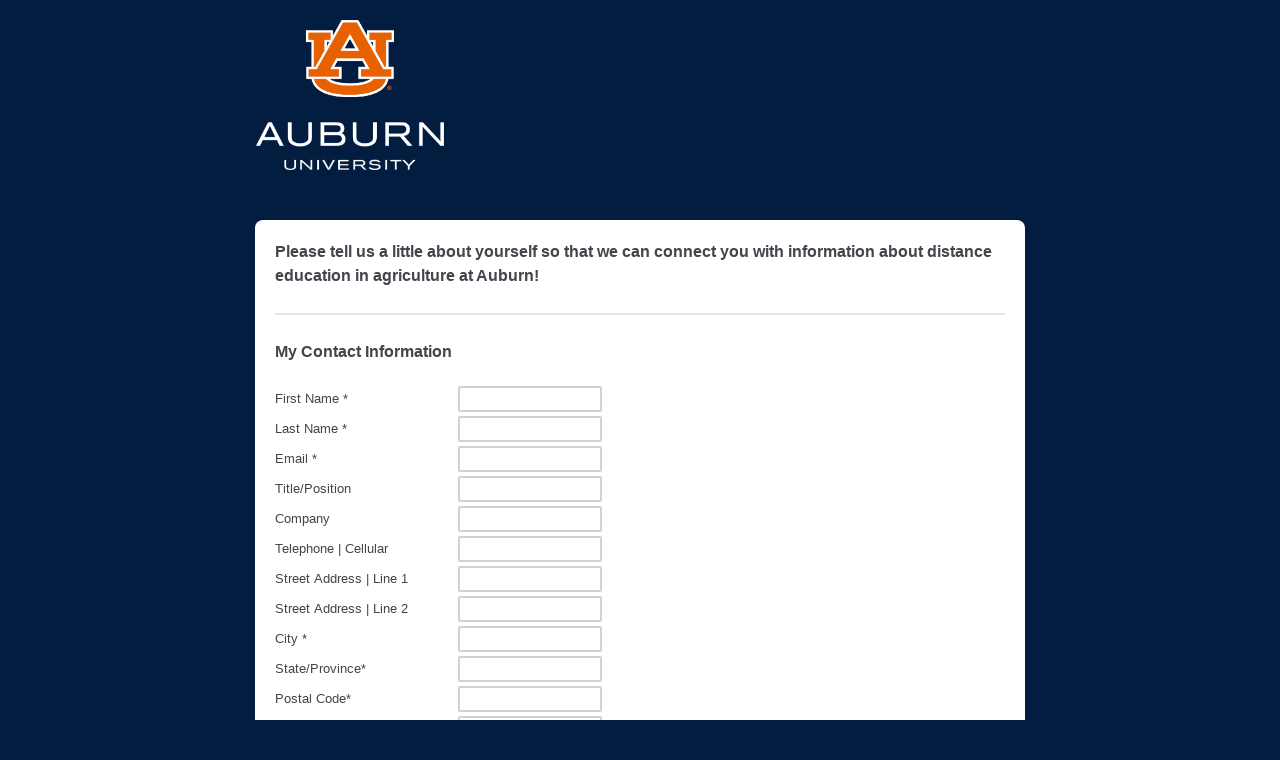

--- FILE ---
content_type: text/html; charset=utf-8
request_url: https://auburn.qualtrics.com/jfe/form/SV_3JWjIqlZeppptxH
body_size: 29708
content:
<!DOCTYPE html>
<html class="JFEScope">
<head>
    <meta charset="UTF-8">
    <meta http-equiv="X-UA-Compatible" content="IE=edge">
    <meta name="apple-mobile-web-app-capable" content="yes">
    <meta name="mobile-web-app-capable" content="yes">
    <title>Department of Crop, Soil and Environmental Sciences | Prospective Students</title>
    
        <link rel="dns-prefetch" href="//co1.qualtrics.com/WRQualtricsShared/">
        <link rel="preconnect" href="//co1.qualtrics.com/WRQualtricsShared/">
    
    <meta name="description" content="Department of Crop, Soil and Environmental Sciences | Prospective Students">
    <meta name="robots" content="noindex">
    <meta id="meta-viewport" name="viewport" content="width=device-width, initial-scale=1, minimum-scale=1, maximum-scale=2.5">
    <meta property="og:title" content="Department of Crop, Soil and Environmental Sciences | Prospective Students">
    <meta property="og:description" content="Department of Crop, Soil and Environmental Sciences | Prospective Students">
    
    <script>(function(w) {
  'use strict';
  if (w.history && w.history.replaceState) {
    var path = w.location.pathname;
    var jfePathRegex = /^\/jfe\d+\//;

    if (jfePathRegex.test(path)) {
      w.history.replaceState(null, null, w.location.href.replace(path, path.replace(jfePathRegex, '/jfe/')));
    }
  }
})(window);
</script>
</head>
    <body id="SurveyEngineBody">
    <noscript><style>#pace{display: none;}</style><div style="padding:8px 15px;font-family:Helvetica,Arial,sans-serif;background:#fcc;border:1px solid #c55">Javascript is required to load this page.</div></noscript>
    
        <style type='text/css'>#pace{background:#fff;position:absolute;top:0;bottom:0;left:0;right:0;z-index:1}#pace::before{content:'';display:block;position:fixed;top:30%;right:50%;width:50px;height:50px;border:6px solid transparent;border-top-color:#0b6ed0;border-left-color:#0b6ed0;border-radius:80px;animation:q 1s linear infinite;margin:-33px -33px 0 0;box-sizing:border-box}@keyframes q{0%{transform:rotate(0)}100%{transform:rotate(360deg)}}
</style>
        <div id='pace'></div>
    
    <script type="text/javascript">
      window.QSettings = {
          
        jfeVersion: "a8ef4bfa1e5b68ca5c6385caa82ad0b3b12ea721",
        publicPath: "/jfe/static/dist/",
        cbs: [], bootstrapSkin: null, ab: false,
        getPT: function(cb) {
          if (this.pt !== undefined) {
            cb(this.success, this.pt);
          } else {
            this.cbs.push(cb);
          }
        },
        setPT: function(s, pt) {
          this.success = s;
          this.pt = pt;
          if (this.cbs.length) {
            for (var i = 0; i < this.cbs.length; i++) {
              this.cbs[i](s, pt);
            }
          }
        }
      };
    </script>
    <div id="skinPrefetch" style="position: absolute; visibility: hidden" class="JFEContent SkinV2 webkit CSS3"></div>
    <script>(()=>{"use strict";var e,r,t,a,c,o={},n={};function d(e){var r=n[e];if(void 0!==r)return r.exports;var t=n[e]={id:e,loaded:!1,exports:{}};return o[e].call(t.exports,t,t.exports,d),t.loaded=!0,t.exports}d.m=o,e=[],d.O=(r,t,a,c)=>{if(!t){var o=1/0;for(l=0;l<e.length;l++){for(var[t,a,c]=e[l],n=!0,f=0;f<t.length;f++)(!1&c||o>=c)&&Object.keys(d.O).every(e=>d.O[e](t[f]))?t.splice(f--,1):(n=!1,c<o&&(o=c));if(n){e.splice(l--,1);var i=a();void 0!==i&&(r=i)}}return r}c=c||0;for(var l=e.length;l>0&&e[l-1][2]>c;l--)e[l]=e[l-1];e[l]=[t,a,c]},d.n=e=>{var r=e&&e.__esModule?()=>e.default:()=>e;return d.d(r,{a:r}),r},t=Object.getPrototypeOf?e=>Object.getPrototypeOf(e):e=>e.__proto__,d.t=function(e,a){if(1&a&&(e=this(e)),8&a)return e;if("object"==typeof e&&e){if(4&a&&e.__esModule)return e;if(16&a&&"function"==typeof e.then)return e}var c=Object.create(null);d.r(c);var o={};r=r||[null,t({}),t([]),t(t)];for(var n=2&a&&e;"object"==typeof n&&!~r.indexOf(n);n=t(n))Object.getOwnPropertyNames(n).forEach(r=>o[r]=()=>e[r]);return o.default=()=>e,d.d(c,o),c},d.d=(e,r)=>{for(var t in r)d.o(r,t)&&!d.o(e,t)&&Object.defineProperty(e,t,{enumerable:!0,get:r[t]})},d.f={},d.e=e=>Promise.all(Object.keys(d.f).reduce((r,t)=>(d.f[t](e,r),r),[])),d.u=e=>"c/"+{196:"vendors~recaptchav3",233:"db",438:"vendors~mockForm",821:"barrel-roll",905:"ss",939:"bf",1044:"matrix",1075:"mc",1192:"meta",1205:"timing",1365:"hmap",1543:"recaptchav3",1778:"slide",1801:"fade",2042:"jsApi",2091:"advance-button-template",2292:"hotspot",2436:"slider",2552:"vendors~scoring~cs~matrix",2562:"flip",2603:"mockForm",2801:"fancybox",3432:"mp",4522:"scoring",4863:"dd",5321:"vendors~mockForm~response-summary~fileupload",5330:"fileupload",5453:"default~cs~slider~ss",5674:"pgr",5957:"response-summary",6023:"vendors~fileupload",6198:"te",6218:"ro",6246:"focus-handler",6255:"captcha",6500:"default~hl~hotspot~matrix",6507:"prototype",7211:"sbs",7529:"cs",7685:"preview",7719:"default~hmap~pgr~ro~te~timing",8095:"default~cs~slider",8393:"draw",8606:"default~captcha~cs~db~dd~draw~fileupload~hmap~hl~hotspot~matrix~mc~meta~pgr~ro~sbs~slider~ss~te~timing",9679:"toc",9811:"hl"}[e]+"."+{196:"97848bc9e7c6051ecccc",233:"8ba9f6447cd314fbb68a",438:"53d5364f2fde015d63eb",821:"7889bb8e29b6573a7c1e",905:"351d3164dfd98410d564",939:"eec2597b947c36022f6d",1044:"d8d7465fc033fbb10620",1075:"86a63d9fd6b94fccd78b",1192:"2bda7fa2af76817782a5",1205:"e0a338ca75eae4b40cc1",1365:"b3a7378eb91cc2c32d41",1543:"0c7be974c5976b4baac4",1778:"89aa23ad976cab36539d",1801:"8cb2d1667aca0bc1260e",2042:"c48c082656b18079aa7e",2091:"4f0959084e4a4a187d1d",2292:"14fd8d7b863312b03015",2436:"96ce9dfbc69cf4a6f014",2552:"7cd2196cef0e70bb9e8a",2562:"3266dde7e4660ffcef3a",2603:"c8f6cb94cd9e79b57383",2801:"685cee5836e319fa57a8",3432:"6ae4057caed354cea4bd",4522:"1beb1b30ccc2fa30924f",4863:"4a0994a3732ac4fec406",5321:"41b49ced3a7a9cce58ab",5330:"4e241617d0d8f9638bed",5453:"171b59120e19c43bc4c6",5674:"144a9eb1a74ebd10fb2f",5957:"18b07be3e10880ac7370",6023:"2f608006811a8be8971c",6198:"31e404ce9bb91ad2fdc1",6218:"3cb64ba46db80f90121a",6246:"ba7b22b6a40782e5e004",6255:"a511708ee09ee539c882",6500:"e988cfdc3a56d687c346",6507:"63afbf731c56ba97ae7b",7211:"2d043279f45787cdbc6a",7529:"6440499b8bf1aaf62693",7685:"1241170f420176c2c6ef",7719:"8714f0d6579c8e712177",8095:"3b318c0e91b8cce117d5",8393:"2a48f184a447969fff1f",8606:"017a626bdaafbf05c221",9679:"20b914cfa638dfe959cc",9811:"e3e744cd3ab59c8be98b"}[e]+".min.js",d.miniCssF=e=>"fancybox.0bb59945b9873f54214a.min.css",d.g=function(){if("object"==typeof globalThis)return globalThis;try{return this||new Function("return this")()}catch(e){if("object"==typeof window)return window}}(),d.o=(e,r)=>Object.prototype.hasOwnProperty.call(e,r),a={},c="javascriptformengine:",d.l=(e,r,t,o)=>{if(a[e])a[e].push(r);else{var n,f;if(void 0!==t)for(var i=document.getElementsByTagName("script"),l=0;l<i.length;l++){var b=i[l];if(b.getAttribute("src")==e||b.getAttribute("data-webpack")==c+t){n=b;break}}n||(f=!0,(n=document.createElement("script")).charset="utf-8",n.timeout=120,d.nc&&n.setAttribute("nonce",d.nc),n.setAttribute("data-webpack",c+t),n.src=e),a[e]=[r];var s=(r,t)=>{n.onerror=n.onload=null,clearTimeout(u);var c=a[e];if(delete a[e],n.parentNode&&n.parentNode.removeChild(n),c&&c.forEach(e=>e(t)),r)return r(t)},u=setTimeout(s.bind(null,void 0,{type:"timeout",target:n}),12e4);n.onerror=s.bind(null,n.onerror),n.onload=s.bind(null,n.onload),f&&document.head.appendChild(n)}},d.r=e=>{"undefined"!=typeof Symbol&&Symbol.toStringTag&&Object.defineProperty(e,Symbol.toStringTag,{value:"Module"}),Object.defineProperty(e,"__esModule",{value:!0})},d.nmd=e=>(e.paths=[],e.children||(e.children=[]),e),d.p="",(()=>{if("undefined"!=typeof document){var e=e=>new Promise((r,t)=>{var a=d.miniCssF(e),c=d.p+a;if(((e,r)=>{for(var t=document.getElementsByTagName("link"),a=0;a<t.length;a++){var c=(n=t[a]).getAttribute("data-href")||n.getAttribute("href");if("stylesheet"===n.rel&&(c===e||c===r))return n}var o=document.getElementsByTagName("style");for(a=0;a<o.length;a++){var n;if((c=(n=o[a]).getAttribute("data-href"))===e||c===r)return n}})(a,c))return r();((e,r,t,a,c)=>{var o=document.createElement("link");o.rel="stylesheet",o.type="text/css",d.nc&&(o.nonce=d.nc),o.onerror=o.onload=t=>{if(o.onerror=o.onload=null,"load"===t.type)a();else{var n=t&&t.type,d=t&&t.target&&t.target.href||r,f=new Error("Loading CSS chunk "+e+" failed.\n("+n+": "+d+")");f.name="ChunkLoadError",f.code="CSS_CHUNK_LOAD_FAILED",f.type=n,f.request=d,o.parentNode&&o.parentNode.removeChild(o),c(f)}},o.href=r,t?t.parentNode.insertBefore(o,t.nextSibling):document.head.appendChild(o)})(e,c,null,r,t)}),r={3454:0};d.f.miniCss=(t,a)=>{r[t]?a.push(r[t]):0!==r[t]&&{2801:1}[t]&&a.push(r[t]=e(t).then(()=>{r[t]=0},e=>{throw delete r[t],e}))}}})(),(()=>{var e={3454:0};d.f.j=(r,t)=>{var a=d.o(e,r)?e[r]:void 0;if(0!==a)if(a)t.push(a[2]);else if(3454!=r){var c=new Promise((t,c)=>a=e[r]=[t,c]);t.push(a[2]=c);var o=d.p+d.u(r),n=new Error;d.l(o,t=>{if(d.o(e,r)&&(0!==(a=e[r])&&(e[r]=void 0),a)){var c=t&&("load"===t.type?"missing":t.type),o=t&&t.target&&t.target.src;n.message="Loading chunk "+r+" failed.\n("+c+": "+o+")",n.name="ChunkLoadError",n.type=c,n.request=o,a[1](n)}},"chunk-"+r,r)}else e[r]=0},d.O.j=r=>0===e[r];var r=(r,t)=>{var a,c,[o,n,f]=t,i=0;if(o.some(r=>0!==e[r])){for(a in n)d.o(n,a)&&(d.m[a]=n[a]);if(f)var l=f(d)}for(r&&r(t);i<o.length;i++)c=o[i],d.o(e,c)&&e[c]&&e[c][0](),e[c]=0;return d.O(l)},t=self.webpackChunkjavascriptformengine=self.webpackChunkjavascriptformengine||[];t.forEach(r.bind(null,0)),t.push=r.bind(null,t.push.bind(t))})()})();</script>
    <script src="/jfe/static/dist/jfeLib.41e905943427321fa036.min.js" crossorigin="anonymous"></script>
    <script src="/jfe/static/dist/jfe.b2aa22a9b68ea0a1d846.min.js" crossorigin="anonymous"></script>


    <link href="/jfe/themes/skins/auburn/skin1_new/version-1683930354754-e21722/stylesheet.css" rel="stylesheet">

    <link id="rtlStyles" rel="stylesheet" type="text/css">
    <style id="customStyles"></style>

    <style>
      .JFEScope .questionFocused   .advanceButtonContainer {transition:opacity .3s!important;visibility:unset;opacity:1}
      .JFEScope .questionUnfocused .advanceButtonContainer, .advanceButtonContainer {transition:opacity .3s!important;visibility:hidden;opacity:0}
      .Skin .Bipolar .bipolar-mobile-header, .Skin .Bipolar .desktop .bipolar-mobile-header, .Skin .Bipolar .mobile .ColumnLabelHeader {display: none}

      /* Change color of question validation warnings */
      .Skin .ValidationError.Warn {color: #e9730c;}

      /* Hide mobile preview scrollbar for Chrome, Safari and Opera */
      html.MobilePreviewFrame::-webkit-scrollbar { display: none; }

      /* Hide mobile preview scrollbar for IE and Edge */
      html.MobilePreviewFrame { -ms-overflow-style: none; scrollbar-width: none; }
    </style>
    <style type="text/css">.accessibility-hidden{height:0;width:0;overflow:hidden;position:absolute;left:-999px}</style>
    <div id="polite-announcement" class="accessibility-hidden" aria-live="polite" aria-atomic="true"></div>
    <div id="assertive-announcement" class="accessibility-hidden" aria-live="assertive" role="alert" aria-atomic="true"></div>
    <script type="text/javascript">
      (function () {
        var o = {};
        try {
          Object.defineProperty(o,'compat',{value:true,writable:true,enumerable:true,configurable:true});
        } catch (e) {};
        if (o.compat !== true || document.addEventListener === undefined) {
          window.location.pathname = '/jfe/incompatibleBrowser';
        }

        var fv = document.createElement('link');
        fv.rel = 'apple-touch-icon';
        fv.href = "/brand-management/apple-touch-icon";
        document.getElementsByTagName('head')[0].appendChild(fv);
      })();
      QSettings.ab = false;
      document.title = "Department of Crop, Soil and Environmental Sciences | Prospective Students";
      
      (function(s) {
        QSettings.bootstrapSkin = s;
        var sp = document.getElementById('skinPrefetch');
        if (sp) {
          sp.innerHTML = s;
        }
      })("<meta name=\"HandheldFriendly\" content=\"true\" />\n<meta name = \"viewport\" content = \"user-scalable = no, maximum-scale=1, minimum-scale=1, initial-scale = 1, width = device-width\" />\n<div class='Skin'>\n\t<div id=\"Overlay\"></div>\n\t<div id=\"Wrapper\">\n\t\t\n\t\t<div class='SkinInner'>\n\t\t\t<div id='LogoContainer'>\n\t\t\t\t<div id='Logo'></div>\n\t\t\t</div>\n\t\t\t<div id='HeaderContainer'>\n\t\t\t\t\t<div id='Header'>{~Header~}</div>\n\t\t\t\t</div>\n\t\t\t<div id='SkinContent'>\n\t\t\t\t<div id='Questions'>{~Question~}</div>\n\t\t\t\t<div id='ProgressBar'>{~ProgressBar~}</div>\n\t\t\t\t<div id='Buttons'>{~Buttons~}</div>\n\t\t\t</div>\n\t\t</div>\n\t\t<div id='Footer'>{~Footer~}</div>\n\t\t<div id='PushStickyFooter'></div>\n\t</div>\n\t<div id=\"Plug\" style=\"display:block !important;\"><a style=\"display:block !important;\" href=\"http://www.qualtrics.com/\" target=\"_blank\">{~Plug~}</a></div>\n</div>\n<script>Qualtrics.SurveyEngine.addOnload(Qualtrics.uniformLabelHeight);<\/script>");
      
      
      (function() {
        var fv = document.createElement('link');
        fv.type = 'image/x-icon';
        fv.rel = 'icon';
        fv.href = "https://auburn.qualtrics.com/brand-management/brand-assets/auburn/favicon.ico";
        document.getElementsByTagName('head')[0].appendChild(fv);
      }());
      
      
    </script>
        <script type="text/javascript">
          (function(appData) {
            if (appData && typeof appData === 'object' && '__jfefeRenderDocument' in appData) {
              var doc = appData.__jfefeRenderDocument

              if (doc === 'incompatible') {
                window.location = '/jfe/incompatibleBrowser';
                return
              }

              window.addEventListener('load', function() {
                // farewell jfe
                delete window.QSettings
                delete window.webpackJsonp
                delete window.jQuery
                delete window.ErrorWatcher
                delete window.onLoadCaptcha
                delete window.experimental
                delete window.Page

                var keys = Object.keys(window);
                for (let i in keys) {
                  var name = keys[i];
                  if (name.indexOf('jQuery') === 0) {
                    delete window[name];
                    break;
                  }
                }

                document.open();
                document.write(doc);
                document.close();
              })
            } else {
              // prevent document.write from replacing the entire page
              window.document.write = function() {
                log.error('document.write is not allowed and has been disabled.');
              };

              QSettings.setPT(true, appData);
            }
          })({"FormSessionID":"FS_1qC0nCq69FQUlOE","QuestionIDs":["QID22","QID3","QID11"],"QuestionDefinitions":{"QID22":{"DefaultChoices":false,"DataExportTag":"Q1","QuestionType":"DB","Selector":"TB","Configuration":{"QuestionDescriptionOption":"UseText"},"Validation":{"Settings":{"Type":"None"}},"GradingData":[],"Language":{"EN":{"QuestionText":"Please tell us a little about yourself so that we can connect you with information about distance education in agriculture at Auburn!"}},"QuestionID":"QID22","SurveyLanguage":"EN"},"QID3":{"DefaultChoices":false,"DataExportTag":"Q2","QuestionType":"TE","Selector":"FORM","Configuration":{"QuestionDescriptionOption":"UseText"},"Choices":{"1":{"Display":"First Name *","TextEntry":"on","TextEntryLength":"Long"},"2":{"Display":"Last Name *","TextEntry":"on","TextEntryLength":"Long"},"3":{"Display":"Email *","TextEntry":"on","TextEntryLength":"Long"},"4":{"Display":"Telephone | Cellular","TextEntry":"on","TextEntryLength":"Long"},"5":{"Display":"Street Address | Line 1","TextEntry":"on","TextEntryLength":"Long"},"6":{"Display":"Street Address | Line 2","TextEntry":"on","TextEntryLength":"Long"},"7":{"Display":"City *","TextEntry":"on","TextEntryLength":"Long"},"8":{"Display":"State/Province*","TextEntry":"on","TextEntryLength":"Long"},"10":{"Display":"Country *","TextEntry":"on","TextEntryLength":"Long"},"11":{"Display":"Postal Code*","TextEntry":"on","TextEntryLength":"Long"},"12":{"Display":"Company","TextEntry":"on","TextEntryLength":"Long"},"13":{"Display":"Title/Position","TextEntry":"on","TextEntryLength":"Long"}},"ChoiceOrder":[1,2,3,13,12,4,5,6,7,8,11,10],"Validation":{"Settings":{"ForceResponse":"OFF","ForceResponseType":"ON","Type":null}},"GradingData":[],"Language":{"EN":{"QuestionText":"<div>My Contact Information</div>","Choices":{"1":{"Display":"First Name *"},"2":{"Display":"Last Name *"},"3":{"Display":"Email *"},"4":{"Display":"Telephone | Cellular"},"5":{"Display":"Street Address | Line 1"},"6":{"Display":"Street Address | Line 2"},"7":{"Display":"City *"},"8":{"Display":"State/Province*"},"10":{"Display":"Country *"},"11":{"Display":"Postal Code*"},"12":{"Display":"Company"},"13":{"Display":"Title/Position"}}}},"QuestionID":"QID3","SurveyLanguage":"EN"},"QID11":{"DefaultChoices":false,"DataExportTag":"Q3","QuestionID":"QID11","QuestionType":"MC","Selector":"SAVR","SubSelector":"TX","Configuration":{"QuestionDescriptionOption":"UseText"},"Choices":{"2":{"Display":"Fall","TextEntry":"true","TextEntryLength":"Long"},"4":{"Display":"Spring","TextEntry":"true","TextEntryLength":"Long"},"5":{"Display":"Summer","TextEntry":"true"}},"ChoiceOrder":[2,"4","5"],"Validation":{"Settings":{"ForceResponse":"OFF","ForceResponseType":"ON","Type":"None"}},"GradingData":[],"Language":{"EN":{"QuestionText":"I would like to start my distance education studies in (select semester and enter year, 20xx):","Choices":{"2":{"Display":"Fall"},"4":{"Display":"Spring"},"5":{"Display":"Summer"}}}},"SurveyLanguage":"EN"}},"NextButton":null,"PreviousButton":false,"Count":3,"Skipped":0,"NotDisplayed":0,"LanguageSelector":null,"Messages":{"PoweredByQualtrics":"Powered by Qualtrics","PoweredByQualtricsLabel":"Powered by Qualtrics: Learn more about Qualtrics in a new tab","A11yNextPage":"You are on the next page","A11yPageLoaded":"Page Loaded","A11yPageLoading":"Page is loading","A11yPrevPage":"You are on the previous page","FailedToReachServer":"We were unable to connect to our servers. Please check your internet connection and try again.","ConnectionError":"Connection Error","IPDLError":"Sorry, an unexpected error occurred.","Retry":"Retry","Cancel":"Cancel","Language":"Language","Done":"Done","AutoAdvanceLabel":"or press Enter","DecimalSeparator":"Please exclude commas and if necessary use a point as a decimal separator.","IE11Body":"You are using an unsupported browser. Qualtrics surveys will no longer load in Internet Explorer 11 after March 15, 2024.","BipolarPreference":"Select this answer if you prefer %1 over %2 by %3 points.","BipolarNoPreference":"Select this answer if you have no preference between %1 and %2.","Blank":"Blank","CaptchaRequired":"Answering the captcha is required to proceed","MCMSB_Instructions":"To select multiple options in a row, click and drag your mouse or hold down Shift when selecting. To select non-sequential options, hold down Control (on a PC) or Command (on a Mac) when clicking. To deselect an option, hold down Control or Command and click on a selected option.","MLDND_Instructions":"Drag and drop each item from the list into a bucket.","PGR_Instructions":"Drag and drop items into groups. Within each group, rank items by dragging and dropping them into place.","ROSB_Instructions":"Select items and then rank them by clicking the arrows to move each item up and down."},"IsPageMessage":false,"ErrorCode":null,"PageMessageTranslations":{},"CurrentLanguage":"EN","FallbackLanguage":"EN","QuestionRuntimes":{"QID22":{"Highlight":false,"ID":"QID22","Type":"DB","Selector":"TB","SubSelector":null,"ErrorMsg":null,"TerminalAuthError":false,"Valid":false,"MobileFirst":false,"QuestionTypePluginProperties":null,"CurrentMultiPageQuestionIndex":0,"Displayed":true,"PreValidation":{"Settings":{"Type":"None"}},"IsAutoAuthFailure":false,"ErrorSeverity":null,"PDPErrorMsg":null,"PDPError":null,"QuestionText":"Please tell us a little about yourself so that we can connect you with information about distance education in agriculture at Auburn!","Active":true},"QID3":{"Highlight":false,"ID":"QID3","Type":"TE","Selector":"FORM","SubSelector":null,"ErrorMsg":null,"TerminalAuthError":false,"Valid":false,"MobileFirst":false,"QuestionTypePluginProperties":null,"CurrentMultiPageQuestionIndex":0,"Displayed":true,"PreValidation":{"Settings":{"ForceResponse":"OFF","ForceResponseType":"ON","Type":null}},"Choices":{"1":{"ID":"1","RecodeValue":"1","VariableName":"1","Text":"","Display":"First Name *","InputWidth":null,"Exclusive":false,"Selected":false,"Password":false,"TextEntry":"on","TextEntrySize":"Small","TextEntryLength":"Long","InputHeight":null,"Error":null,"ErrorMsg":null,"PDPErrorMsg":null,"PDPError":null,"Displayed":true},"2":{"ID":"2","RecodeValue":"2","VariableName":"2","Text":"","Display":"Last Name *","InputWidth":null,"Exclusive":false,"Selected":false,"Password":false,"TextEntry":"on","TextEntrySize":"Small","TextEntryLength":"Long","InputHeight":null,"Error":null,"ErrorMsg":null,"PDPErrorMsg":null,"PDPError":null,"Displayed":true},"3":{"ID":"3","RecodeValue":"3","VariableName":"3","Text":"","Display":"Email *","InputWidth":null,"Exclusive":false,"Selected":false,"Password":false,"TextEntry":"on","TextEntrySize":"Small","TextEntryLength":"Long","InputHeight":null,"Error":null,"ErrorMsg":null,"PDPErrorMsg":null,"PDPError":null,"Displayed":true},"4":{"ID":"4","RecodeValue":"4","VariableName":"4","Text":"","Display":"Telephone | Cellular","InputWidth":null,"Exclusive":false,"Selected":false,"Password":false,"TextEntry":"on","TextEntrySize":"Small","TextEntryLength":"Long","InputHeight":null,"Error":null,"ErrorMsg":null,"PDPErrorMsg":null,"PDPError":null,"Displayed":true},"5":{"ID":"5","RecodeValue":"5","VariableName":"5","Text":"","Display":"Street Address | Line 1","InputWidth":null,"Exclusive":false,"Selected":false,"Password":false,"TextEntry":"on","TextEntrySize":"Small","TextEntryLength":"Long","InputHeight":null,"Error":null,"ErrorMsg":null,"PDPErrorMsg":null,"PDPError":null,"Displayed":true},"6":{"ID":"6","RecodeValue":"6","VariableName":"6","Text":"","Display":"Street Address | Line 2","InputWidth":null,"Exclusive":false,"Selected":false,"Password":false,"TextEntry":"on","TextEntrySize":"Small","TextEntryLength":"Long","InputHeight":null,"Error":null,"ErrorMsg":null,"PDPErrorMsg":null,"PDPError":null,"Displayed":true},"7":{"ID":"7","RecodeValue":"7","VariableName":"7","Text":"","Display":"City *","InputWidth":null,"Exclusive":false,"Selected":false,"Password":false,"TextEntry":"on","TextEntrySize":"Small","TextEntryLength":"Long","InputHeight":null,"Error":null,"ErrorMsg":null,"PDPErrorMsg":null,"PDPError":null,"Displayed":true},"8":{"ID":"8","RecodeValue":"8","VariableName":"8","Text":"","Display":"State/Province*","InputWidth":null,"Exclusive":false,"Selected":false,"Password":false,"TextEntry":"on","TextEntrySize":"Small","TextEntryLength":"Long","InputHeight":null,"Error":null,"ErrorMsg":null,"PDPErrorMsg":null,"PDPError":null,"Displayed":true},"10":{"ID":"10","RecodeValue":"10","VariableName":"10","Text":"","Display":"Country *","InputWidth":null,"Exclusive":false,"Selected":false,"Password":false,"TextEntry":"on","TextEntrySize":"Small","TextEntryLength":"Long","InputHeight":null,"Error":null,"ErrorMsg":null,"PDPErrorMsg":null,"PDPError":null,"Displayed":true},"11":{"ID":"11","RecodeValue":"11","VariableName":"11","Text":"","Display":"Postal Code*","InputWidth":null,"Exclusive":false,"Selected":false,"Password":false,"TextEntry":"on","TextEntrySize":"Small","TextEntryLength":"Long","InputHeight":null,"Error":null,"ErrorMsg":null,"PDPErrorMsg":null,"PDPError":null,"Displayed":true},"12":{"ID":"12","RecodeValue":"12","VariableName":"12","Text":"","Display":"Company","InputWidth":null,"Exclusive":false,"Selected":false,"Password":false,"TextEntry":"on","TextEntrySize":"Small","TextEntryLength":"Long","InputHeight":null,"Error":null,"ErrorMsg":null,"PDPErrorMsg":null,"PDPError":null,"Displayed":true},"13":{"ID":"13","RecodeValue":"13","VariableName":"13","Text":"","Display":"Title/Position","InputWidth":null,"Exclusive":false,"Selected":false,"Password":false,"TextEntry":"on","TextEntrySize":"Small","TextEntryLength":"Long","InputHeight":null,"Error":null,"ErrorMsg":null,"PDPErrorMsg":null,"PDPError":null,"Displayed":true}},"ChoiceOrder":["1","2","3","13","12","4","5","6","7","8","11","10"],"ChoiceTextPosition":"Left","IsAutoAuthFailure":false,"ErrorSeverity":null,"PDPErrorMsg":null,"PDPError":null,"QuestionText":"<div>My Contact Information</div>","AuthenticatorId":null,"ExistingChoices":{},"ProcessedDisplayChoiceOrder":["1","2","3","13","12","4","5","6","7","8","11","10"],"ChoiceOrderSetup":true,"Active":true},"QID11":{"Highlight":false,"ID":"QID11","Type":"MC","Selector":"SAVR","SubSelector":"TX","ErrorMsg":null,"TerminalAuthError":false,"Valid":false,"MobileFirst":false,"QuestionTypePluginProperties":null,"CurrentMultiPageQuestionIndex":0,"Displayed":true,"PreValidation":{"Settings":{"ForceResponse":"OFF","ForceResponseType":"ON","Type":"None"}},"Choices":{"2":{"ID":"2","RecodeValue":"2","VariableName":"2","Text":"","Display":"Fall","InputWidth":null,"Exclusive":false,"Selected":false,"Password":false,"TextEntry":"true","TextEntrySize":"Small","TextEntryLength":"Long","InputHeight":null,"Error":null,"ErrorMsg":null,"PDPErrorMsg":null,"PDPError":null,"Displayed":true},"4":{"ID":"4","RecodeValue":"4","VariableName":"4","Text":"","Display":"Spring","InputWidth":null,"Exclusive":false,"Selected":false,"Password":false,"TextEntry":"true","TextEntrySize":"Small","TextEntryLength":"Long","InputHeight":null,"Error":null,"ErrorMsg":null,"PDPErrorMsg":null,"PDPError":null,"Displayed":true},"5":{"ID":"5","RecodeValue":"5","VariableName":"5","Text":"","Display":"Summer","InputWidth":null,"Exclusive":false,"Selected":false,"Password":false,"TextEntry":"true","TextEntrySize":"Small","TextEntryLength":null,"InputHeight":null,"Error":null,"ErrorMsg":null,"PDPErrorMsg":null,"PDPError":null,"Displayed":true}},"ChoiceOrder":["2","4","5"],"ChoiceTextPosition":"Left","Selected":null,"IsAutoAuthFailure":false,"ErrorSeverity":null,"PDPErrorMsg":null,"PDPError":null,"QuestionText":"I would like to start my distance education studies in (select semester and enter year, 20xx):","ExistingChoices":{},"ProcessedDisplayChoiceOrder":["2","4","5"],"ChoiceOrderSetup":true,"Active":true}},"IsEOS":false,"FailedValidation":false,"PDPValidationFailureQuestionIDs":[],"BlockID":"BL_79x5EjrgvSIngB7","FormTitle":"Department of Crop, Soil and Environmental Sciences | Prospective Students","SurveyMetaDescription":"Department of Crop, Soil and Environmental Sciences | Prospective Students","TableOfContents":null,"UseTableOfContents":false,"SM":{"BaseServiceURL":"https://auburn.qualtrics.com","SurveyVersionID":"9223370500243179403","IsBrandEncrypted":true,"JFEVersionID":"e16c6f822cb693cb66a8ace709daf6f8653c0fbc","BrandDataCenterURL":"https://yul1.qualtrics.com","XSRFToken":"BN10TOQMoKg9fVS8eOf9Zw","StartDate":"2026-01-19 11:46:04","StartDateRaw":1768823164428,"BrandID":"auburn","SurveyID":"SV_3JWjIqlZeppptxH","BrowserName":"Chrome","BrowserVersion":"131.0.0.0","OS":"Macintosh","UserAgent":"Mozilla/5.0 (Macintosh; Intel Mac OS X 10_15_7) AppleWebKit/537.36 (KHTML, like Gecko) Chrome/131.0.0.0 Safari/537.36; ClaudeBot/1.0; +claudebot@anthropic.com)","LastUserAgent":"Mozilla/5.0 (Macintosh; Intel Mac OS X 10_15_7) AppleWebKit/537.36 (KHTML, like Gecko) Chrome/131.0.0.0 Safari/537.36; ClaudeBot/1.0; +claudebot@anthropic.com)","QueryString":"","IP":"3.150.117.140","URL":"https://auburn.qualtrics.com/jfe/form/SV_3JWjIqlZeppptxH","BaseHostURL":"https://auburn.qualtrics.com","ProxyURL":"https://auburn.qualtrics.com/jfe/form/SV_3JWjIqlZeppptxH","JFEDataCenter":"jfe1","dataCenterPath":"jfe1","IsPreview":false,"LinkType":"anonymous","geoIPLocation":{"IPAddress":"3.150.117.140","City":"Columbus","CountryName":"United States","CountryCode":"US","Region":"OH","RegionName":"Ohio","PostalCode":"43215","Latitude":39.9625,"Longitude":-83.0061,"MetroCode":535,"Private":false},"geoIPV2Enabled":true,"EDFromRequest":[],"FormSessionID":"FS_1qC0nCq69FQUlOE"},"ED":{"SID":"SV_3JWjIqlZeppptxH","SurveyID":"SV_3JWjIqlZeppptxH","Q_URL":"https://auburn.qualtrics.com/jfe/form/SV_3JWjIqlZeppptxH","UserAgent":"Mozilla/5.0 (Macintosh; Intel Mac OS X 10_15_7) AppleWebKit/537.36 (KHTML, like Gecko) Chrome/131.0.0.0 Safari/537.36; ClaudeBot/1.0; +claudebot@anthropic.com)","Q_CHL":"anonymous","Q_LastModified":1536611557,"Q_Language":"EN"},"PostToStartED":{},"FormRuntime":null,"RuntimePayload":"[base64]/V2tKqdmt0uwYBL+dyayczscb4LQ3cAJKDaESOuovyPv/I0SM4SoxHObO+Ty+WwWnDe58OMonzbplrLhaQ6xA0dRaByl9+qrZqN/SfMfC/Y+G7TWh7Eip6EU0dqgNdluCxbCRdyLvijvYo/kIlC3l/34oGdgl2Mte3wBnSMPCaRP1NaILoInuUFQSR/QlRNK0pV/Y8H2f4X7C+GHRRTkWRtw/w88QQpHhBMXTqjLZZiZ8baZulk+smNRvoiD5iT0fiNGqTiaqxkN2EGyGU+h8YMTKLGKaAu/9CZWI/haE6XJ3QGjA5PVn2yVJURKlX/ZOLSnVf88v3kxi25j+eM9ozF2HXWtR5JWYHb/[base64]/hkT/IexXC5xvsXTL5oyj/dWmLFIne/IMVS7wK24Nqp/Sd+LKJXds1hCKMvixc9knflvIsv6JrGjrioJv+PUKvK3sqW7Jq32hXDZdi+ytulMsTW/rCwoVTva2vSuabYfVdgKhaQWGhnJcCvRjHsbz1GsxgivehINKUpu0MYPijtNVxuZr1/BlQdVdbehcncoXYwRQZ0CyPdBE5wT7iEXodm5bYd9ZfzSqg5S1OJ5S1s42QVPEGs3WBhAO0l+FMQP9BDuAxYMGAvm66TCR3vzM77XFssXfnm0wKqKEpJHX5KJxfxkYxGvgMPrmpYO/bFnIIi6Vq6GqimVe4YZgIO9uwubvP1qGldHSyvgpGKhcsxVgezhZpxFLx4id5LXwYA2IO/XEI1gCSXlyAfzSKJ1na2dmEC7e837+N2jZfJrxcC3x2cS7SbcY266ab5B/PP8tfBaxwXu1x77oTiUrwsQrE+7Ddb3WITAYRXborKU+aEEHH5e70YYz/peIigxoP6YJuj3AQzql715dQOWPA8/9xX70vqIvtQIZrlikinxqxtufHE0zrSrVaT+19X4ZFanfhjm8ccx1/955/PG1yzE61ulLPhixeJfaSdnqEQS0CebqeR8MxlaqFQh3Nk7hpRuIMNJvSTnz9UurLYj6dPm4/mOBIVEqm74ngfhu8ZmSYDC7VlN4537nhFMi5SPYQbRElAN6lDIuKb+PJjLS44TtCvs1N42OLV23iuIMwzKSATpKeJzvYX6SHkxsN8VOTmiuS0EzJTbwdTPpMkvYv+13nO32Jv9UHar1K1IAo1PNDeaP078S5eyhHZfY1lrAWKAgqSRVY02bQx5K5tKxdRB3UdMaZMRa/jI1Hoc8Woa34B1PwF9z78jLGCcUor0VH0egN2TQl9QRG+TlyUhaVdJLQN9h1lHIdSe+BHRU/oXfd5QZwNHw43hfJ+GGZeJV9XETtVs+zwbPkdSSz8+wWLVCuK0JwSir+SeeB/FnyvOjG1D2OvJnJRa3v8xK3HBuLnrACL1VuwunFxkG8pcl3p5WTdMqUMlBr09Z941oQknr+0aV3q4K7R8S17fiX/htiQGnvyOjj8xS25nxK0HS9xo7EP2bysVGV2dXLTCqZbowvrbrqqV4YKzTF1enWMn4SLDA5/obf4ZvMarefzyqmVaL2qhXbX7oV+xZw0BuNAIIgavGi9WKiPnHkJ6AXoeW7KETp93+hFEn8f/xyttsJA1XYPk2v7R162/[base64]/[base64]/DPRNj/m0xPAesEZAUwOvHjKmt58OQP5A8UgQ9BkpybNeMOiQsd0Fw6a12Hon2LbUGtzt0qKo9xx80myRMz/MnasdBT/[base64]/Wyb4AEXfElez50mW9i6gBPFjvMb1R1AMPl7COjfkql55bEsmcCSGee4UvoH9zOHzMDh9kiJdWzWXKOELqL8TDcNR2FnEuCwWmukyOugZVblJWvLM4lTrJz4WhkKG9RQ4bDeLrc1pZmvdZcI+yq9WykaytVXmQ/heUBPwtrS6Rkyzfapiwk1xXvu3BKOsyQHv/nu1MQkzmzK+vHSDhFgqvM6rSX9V3cNjR75JtNv8L+H2p+1+wpRSMVK812+u5Jwv4Pl3SuSy6pKGzaKe27WECo522Rh/[base64]//4Tu9U90uApo+wmfl0+8qjV5oaXW3HpCljz/FKnQCcbbpG0utCl8KVzYEZqrp7qMGedJDEluWSgsjXwv0FGTJ1iusCehf1Jq3g7Q+oc11VjQbxXH5vKPhkg9rSr5InJQA7o3ksFXP9wfa77oeR81HQ6d/23qaglZxP1EkqSkKlThMa1xuVuwy2CmFqsGLM2E26VRsLQPT7CKSrOeXwl7oEwlGVbVuu9UMJOXshWuz2vhXN1CBsGk5EtCI1RONJ1ar/iALtOnyc2LEDNgjbi0hHnzAWlnhH+E+NVEjTf9hDK1ivSpK0WQlRQp1pIUEA5Tvpn4Kc05Xepe40P2+Wqh0kR61CbO8VAVwDwa//0tZclS3Zq+uA89niBRV4OMuQMGv2xx327JkvFkjk1Hk5BUHLqt+xQayDL/EmDA5ufR7hXwlRGUtsQth5IsyaFAOuXV45ykjZxbVQwQQLl3sNyC45rs30Zj/[base64]/TU3ogtgR0BNNC+FgddBS7yKoKuEu7fGTSOs6NwrqLkEN3+X2lYKtVTTbczhVVgd2qEkrm2C4Q/M4mDNQh6fd49BPv76pBjSUqe7Pkinz/AKHhIP37vsxQtm8pTpwhXgEKkZpKlu9j9hHgxpcceCXSJRB81980SbftoPm+OF+ImcJBtAC1k1G62ZnUh4dyNBvXV9YM5KeikgbF2ayI9sbusXXUmAe7/[base64]/sUNHlpxDNM66N1Izg4RJfcc+IC+He3OFxu3EeQyd0ui2kp3IlSoco1e7OoS57cD39cK04/P21ttGTqDtVHLzuMCQtyvhdeOZfrfhni1K7+36r9e9YRtCtxDnc0V6+fTe50juB7j42ZnnBGDKT7+bostn4rQd5Iq3U/[base64]/u8cDQL54RycQnODC16DcpN3Zpo0yNC/gtfZpys6FSn6VDDnNRGlmvSFjqe1LUtDRjHCL+gKZMBDSBAZsuHZp2oJ3TmF1jg5yQTDtmzF1cCd+gIY+eqKUCWMwz8YA1L2Ge8pdCI2SiW6M/LzhK0fgMrGT9+13SA4nMF4tlLOH2B7lzGveQM7opz6SpT4j1sJIz4Z5rjrCfOkTQzyiBEu0AfNtwm4FUVke1u+L5ZJuev42itPgvTT0wM2nlOoVrfIGEUhgtyiwhWPSQts92oBbMdrvm/eD2AR9TtxCe7j01x0bpaOck1iB7z5BE/MdOdEk2QVxg0qs1LZNZHAvfjLZv13WjGa/im7RT3RuzLhT5BaWO6RYamnr1pYAymoJFA04VjOJXqI2R6sLtUvhcRX4udgM8D+rEFr5wVTFS+MhR7Xa8z2fM2iDw63qnYvAZUaBo6ons4SmOvIQ6CgyVRb5rIGlKSdBmSmTG9CpaF23QdhAhOPfcEHI/zgwdAqkp9f7tAMkEc+MSaxF0mDa84B9zv+Bd2HGk/yKcpf+0+AHAzE+urSuxJg2XymsNXE+jfaOE7gEKC38xuOztxemc5n9icvNUAjaPyHEXKrnKg6EQSoB4CdYBdqXCDYm777yt1Xw8kOq3Pxx/0xtMTNYKWRCfwSKY9p2vk6J4jAdU9WCeXE+WVuEJOLrUSqdEnfng8XAYzs+2sA12jatjoWVwVIaC8axVt44HiI/5U9ikT3u34YWygKr9LQi9CfA/CAYuFwUufj1g8pWLJ5cmnSFpPypgeBG0xjjX5gT8K6QNFZfZVVT7SJNMhx14AglUzjK5W5k+WGW7yhNql5syNEydwLppNrBwYJWwnRZ6RV48mcvOeibRMJYt72kLvVTBq49GEzvxZwdEHcFlBHUw2xXP/3teoFn6k5Tp406nGU1pzM9EMjCTr/N4mA8wVNCWoLUpuQHx+m5RL7gWCz1rU/p2X3BEIrDhUSSHichSndcSis9hdwldO12Zqwv3bDq8oDAFRjLDXtL9rihlSJy+vQoqgRUeFLw9ly0dbHN1XZDc6zKsmcWVdHZsixkc0S9EEf4m2hUCzKmQonU35/hCWcmg4O5ev94sit0OU9FbONlbqj8mmD/iQS+uh6zrxV0OI9u1CMpjbJaTSyldfDINy2HcWSfLmsMyZPI5cHXKXxGEhdQgfyLDmRL5B9c+Wy5wTm9LthWDFMC6DkkTyyz1D2s67jfR0E5ctzVZkiWl1Tan/oM+TEspbVlT3B4XeWQLGeI0NSzssEQaLZjcrAykyHMhDQQD45kLOWXPqvFNX0/KTQZMFd7yHQcQPbAXM2mz32YBuffphWAkScSpk+ht4RLgQFbzJr+nSZv3rBW6e0YtKXynyNJIQ+4P5Fl8L2XjAJ4S2ZHbeRTx+fQOJd0b8Q7jmYEnsu5DYRw+/OeUlOn9AFIfcMYwLSALyrKqBtG8ekUrENSzzSWcxDgm99l+E0Xf/[base64]/u6ZqXtYJQ2f3GjIfT+E3apZsDS+LbPY638q/GYDC5q6K8GZunKMn02AQLEyGYh9UAGk5uZ+oUvyzlnWKFOm7hhJVoKXvbASE+Ql+/dluh1Z8pT1t87FBGROhkLgLrVoK6kMqUbJD+h7FuDBikaHkofnLk7TApGTA1WWVd6RAjryTLah6ysGWRkIwCzIXRsCFTaD4r2Dhlx6uFYc8RuAFytDhxIUdy9FoxOXdvyzcHVIClD1l/hE271U4uMnFbt4zD8EORY0CIvGZe12gckbdY42EtcFgxWrvcWREKrmIaeCPiyz+fVlLNr+T//rqlcR+ziGYQOYwJQAvBAlRvLk8Qd1hz7KsUctEuxr3nXl9Ljh28+ZVIIJh24n5ARRglgiOkrlbqGPdIxqSFWqawlHMiYnMJ0AfLz7r3Jz5O4Zl77w+XeJdsMK/S3PHW194KxhB0fNKSTCakH+P6m0+UXJMdKdp0pokn6cpQFrNi2UAb/+otxLgWWs2XpQZbXX6Yd5T3lNeKj/rB01TV4k8ysS2ZxZSXa8EunM3UoRFhym1OsUc0b7cIs5Jfw9Ofucj4oyuOXhr/u5oni/Jmg04sXG2CAyeo9ukMS2LWRJ8nN4toZb6mOObnRx75zNd+YHP/HJsJ5QrFHln/w672qmvabnhGU15bMRxhAsuybAiEtnnRuRWa9iIPXeOE/E79bAcDrtT9btWvOJzn+mFxHDYtx45CxE+r62J0gs/Ip9fPIWx5oOiO60MPDk8lHc2aUJ1pPM1CyUHVtlYEi4Dt1S1gr7kLbsKV6g3rzWZPd2wpHgSdzF2JMi8EGON+FjglBxngjxgboIff46iPqN2lPct9jY0pvBOlo91g2cpcBs4eASIUonFGPOfFQtyXLep2poucGbXugCj8Sw/n7Pnw4/s6wLVSqm8nAW4bw7hii1F56ChDXDjYUrh9ylI008c/aXt8XfHwBJ4xX3X42v7gwoCtZ9OaYppuX+AGg/1tY0wyHaJ1L6AX2sskkgcpVcHQ4h/GEXU/S3+KHKHMeFJqZxp7IY3+Cak+ouYE6J23lz0SACsmA/jFHJ3wXjwitVpVVY8PGEnXM7ZabFmGth9/2fdHEwxNCczG+Dv0+7i40Feu8Ww2p2JBRsym+XiY+GtJ+7ydylZxBHdV33d3FIPt7tu1Oe64/COamVp52VWQUK3MUaBKHw+FP7YFBnnRsdGRwsWhkv150kKj67uSIbbcD4DDDnACXeQLqMcwAQbSIduYXN3SIhI0Vu8H/JxlcBoBQw5cqQg7QgoPVtXybWQ+63pGEe74UUx6e291BQh+lWON3WBhq+mbtqXudijj/G15KAzrwZRy0/wjKb60IqaUCXkzBqWyMNsOa/Y0qoFUnWbTtpcvkGpxXsDg4YzIzl0DQQAc6xS4xyMwWdPfcDBmVG4Cth93YzHZbVJUtykq0BAG5rI1s39wtq471jGQgHcI5XuOIW3KB77O7JG9Fy21xI8LMw+n9INKS8ZIAK0xuBwD21PqS4P5rDIXTFzwy7DYTCdTZ91EobjPMqljWudZla97j3IFe9cnk5PCJ9/FbpdY23mL3FNc7qxM8LQW60KuDDu2i5k4lYQeIP6QPxlCRx8qopmLqAtOQgbVGtKBSbZZQKDr6xjeE0sdoEAu+73Sg0JWrNzGFGmjNj247YJ4Bnr+wondw/RfZgRnVAsDF5rmF8SlTwas/[base64]/rHtWkVjE6VwmDvLQvyKY9py8SzXU5LgRIKpdymY30SRjyS1oDpjGiILU7WMciVzVqzAoxSnBgw/sBNwaVnxNCJOnFmC7fOw1b37+k9xjdSomKt6xqYpnXYUi7tSaLq902mvoWd09pNQ24CUs5jI5zmo8CFKtlioYGRb34NmT2wD7XqvOKL0077XKrbI2ck9QEKP2S9uOJFjNVzINCkmoFi0DSawIrdwjYWG4/wuvFvkZzYkKxBuQys3hNc52DeMs3/YJRC1QGyntj4RMiCut4dY+9cJhjhVVVFhuaaaWv+WEpnQ0PlFtGSbEozeJerq5j6O0U/[base64]/Q1JAZB/LrxeFAsqVE1f0471zAxoHHSyKX4YOXdwhE3vGqT0TtzsFGz/LuiV8auiAsvv4nGEhsTx0wr/2CbC/lmCOCZCubfo178rMRY9KFBrvRHyTTvJeg77/6rtokJlqK5SyqUrHbqo/iEjvxcDwWcMMRuQM7wUVYbWPHQ3LwDZ73idyrnyihLUp9SDTwr2imNYCe1Aj9HnGRYPzCEoUihs+iu9xZuxW+qIy84P+rJH5B1Ra7wZzpuLOBrVPL7/2dW6ZFPcsXIybF51zO35MNZGfxUyYdblrFO/t53SV8tKUi2vQbRirKVyqmldlr9ztQWXh+Uk2mtig9dCH+mX+H0mWjkDpRKrfzwxMuHCPcE0Eq97/bmvuMzE1/Oneb5MC5QPvTcatipvZh63p2Pjz+SQKnbF1NlRThbLmKlKJshYbppyvMYsLNqlF9BMeXKu5Ay27mG+V7KCbdHUBjGMIMnu69DrBVGDXn1qtMiIbeBg3RcMboUoImyXyeF3ufs2gXjyVwzd6bZRoczkpjNeMWkTaMME46fyc8WBB/y+Pls2wSw64z9AmCS77oBN+JgIN2tL6SvF/Lw+dDb4jgmrOttuIPnjCtQTF7/ITnolfZAzh4RfSysDBHd0QDEJopHpCZPxUv5b/2/A1zu3ejZ2tE5RljW137ngiVRQAR94Sjn7w3W+Mmjf9nFLXMyTgj27A/fCXaq0WPZnGoQ00SsWTwIbbsedQ0k4TT+FwQZaOvFcYJnPhKBrn44cjeHroS0FsTSkLTdZdz8DJDpwijwZ5ys11QJiCwAht7t9/4p2XCKDdOAab5+81u8M68aLX+n7Iac3MG6+hzkznlU4Vsc6FnLw3uOQlczDZUm8QcHtaxYs8wJGtEgCuw/zJ2nhERAnSwexg8T+cggaDGFiHj098xOaVqF0n5oDEYwpzYlcnKOzgoMilerDhp899BSQ7VDuseWlt3OEd1y6UVsA5EAr2rarj0iBGexW/0317HCHH12z0muJ82e4oUO+2m+eqc43eBCIcAcQAPPJ54c6j1tuYrRbfhveveySyxR3Zr48+Vy0VnqiliIXV9l/gX5sR33gHDsRJdDGvKwz1PPeI8kcNIIv7d7UGKS3TsXM13QrffI5oeXy/3XLkk3CQHE8kLilPNiGDdS4JKn/ACrIY5/ncrfW6631ut/I4a3VkCkjx0OSq1GWrSX+JYsMD2tyygleHwQYfBlGUHc2i+pVhro1GjaTEdrT8Mtvty5VEj9ENLrckRe2iOTOxebsNt0ppX8TDn4b6QyU4ZnivpR6CWui7m81vEZ7S4KVtIl0l+jyd/ScyUx+jQ1JFfYQu942yKioIrRZ+CKT68C02FyBEhb7iIB7dnrEdusXkclv9qc99CSx5orxvwAuYihGhRQAZP6IALPjqup0QPKSfiQU3j7nzb3OQwTPv94rUwCR6VygwU7jacvmMYjRuZL3NH9zVny54Qo0cdYQfMSil2vMGmm6vWl83GuA5/w29/F344ekAj6zCcUbh+V7qeRt69vFhMKsHgrlEnwhVFmtt5jT4x6PtdR3CSmOQRGm/Tla2aA090zjWlrtJPt/SsQQ/gwomizbSrQyKueguR9tYdRyy5wMjSfzIkdW8s7bo9CpumBXncxfJwLp1sNw20xpqU22mFeK1oJIz6tEDLYtFn07S5IsqnH7ZLIlo9XpcxCLxwmCs/As4NXCSXd16ssvCRV9Cg5DJ2P7oeprgc9SD3kqh4FuScEnQ/ZiW/kCf2Rh63MedHxcB32kHu36FnYk9L+vC2N3DnA4Xlpr6NP/k87ci0pO6TS+Yl2V6BKeNasp6Y1IaXzsh6vTAXGE4uccKxNCGjO3zG3QUAbbqgnIs4xlJXAFWt2i1cnOdTiKjUWEVbKhBo9BcwgPFiQrJQ3hli9KXJDhL/caR5+HB5889qy9W1x+VUjBQk9E12R0LH5dk4y1D9+m7KX/viYGhiLewl39GybCnyiuyxFQRVqJlepe/Ynw3nn8UZj+YrZyQiiDaEQxlzYXDXaNLl/y1lkbbEvnaFqb7NNpRD78OBIP6HsG3tLED8JFkioH1a9O/X/r+516XVSOqVrWCUAilI7gAcF1V/tgAib21jlKQMHdtIWjq+Ix3pR7cqRhMI6mZC1+MXE5Nxn/ShMDut29PdtJ+BWYH+NUygcyD9ewCGJOuBm3YaLSAMEvoVq17HmSKDUiAM8qVEvqta4cyrCTSTbz6gec3kUt8bF1Mq2VIqWdTd7dAl0wl9i7/CZkqsSFoH+KkweNtqN5y200EJ41UlrMID2OthpglkXDnV4uobXby+VNTpE/SWPro0BVDSxv/NtwQ+6QA8dEdLbXSBoEHWke15tAlj0kN8lhieeqsnI92GRZUXH+NGvuN2yaEN4a4MKJdfod1VOoA60yUydrZtwpcc+767JGR78KI/AATi/aIEFtjGuqpqI0WTsZN8vGZMaSUUmoRwDHHY4qZrePQbwU4cDxVShfd/RkNEchLG7a/Bsh/RMxfO7Gv5YxGGYbB2Lbp1YrvI0C9JSncdt7ov7KAdtcidJ9/joOVY+tU62b6FiPNm6GlSIfSZpHy3b7Vkhpc7p9R5jzHSy5K/lIa4G4EUup1GFjfSKOOd76wwhO5RCt8qeP9CyVLyS1ctj3kX43FTdq7FZtBdGPOug9qhGvaCIrdN9boXaIpaJ3EFJa+lOb3LPkfCwUHkNSFu2NWrAS89BW7Qx91qZMGFZzEx+UdMIPoiN9IXg1OtF1HJIaAURmlJFQyUFz0GLLHUtEb7Pk0phlJd4ft1s+zg/TB6r0IGFNUMBevwDuGXqmffx9vOvBi30XLLlcV68Xmg3taWxIwwuD5zo0TJW0oeUdtGB88aXQwPuD3P44OvJjptY0toO9uS7wQCvAvrrjsezPBGDqTWMiPPQQm36niQLxOOVGARNJJtAGIu/HW2A0Uc6Xd5Xd7PFDaqjz+eR9VnaRVM4fONhHFv53w/AJk4S0AtJFAvQF1hQaw5OqS8mUzmBvgNOV5vLdrztYy24nh5q1NL6HYeenOH/jU0Jg7V4qrd5ZwPWu53rmxoFUfMj4DvJND4i0HmXhtp/[base64]/J73rbfs9Y+zs0m8Gnzoc4gmwcVfoMJkNsTegZ78nxQaVUjMdsdfDML6x1aq0uVWsx8hgo3lZ7fQUfXGfBFMEy/a94rWsp2TiLUTMt8avRUGjL7EDqkSPZmxUP5xtjcIM5zDvp2TK4DbZU8gWWjWiSK1t6zuac7KHUl/5es92hq6pi2X82djzVgNMNmyUebZk+NplTWC+5yG3ifoI4jYaqSlAKIKWJhLzMZLwB53eqWi7/HxHF0sHJoCVQfSBvk04TL+YZxmShUH2g2G5apbyAqyjpofXAeDG9S8OqpGPlry9LvwfpD5lWLpx9mrOK24XUK7i2GGTM3NrEWUOAMs4ELvs7lZoHOP9GF3cjuSE5HFBbdWOTXp7L6U3LyB/[base64]/fa3ud5ljvPK8pr9Kj9zuYWnNL9PXR49uujz+K6BGpehKYCKawfhTzShzK7x5qBT3Y0sptYZL0ufMAl2KexVdZH9JZ6aty0Yr/eED7/3HX66zDe/AOfN+q9dyZViNBRPiA7O4ColQTnPiNp8vQYTkYtJU2sTN0chelcSt8dL3ivdDoMcr2+P2QL9pqVWw48kY0vHzAe9Z+3WltBc4jLUVYqs5kTvXse4sByshg7WmVbRyhP1hRtGjbdWKnkj3e6Ba8VKP4MAbIIZy0KSFRWmcjZzpEvzxf3FuZyNrGIns1SLOWbpsGp9w/fB9p/LHhHKS36nO9TRjoI0qLilg22XjpbjnMPKVmyF66UCLz9b9Mv8E3x/YU7O0NPw1f7onobwPgwR0njEHNJOi/DLODXbCfyGCWDYCNSaYuPnw2FETj7zWGNGYXLw8enuRmObRIiBTmaWrZzIfUQ2WJx7sT+9RL53Wwgp5F92tDFhKpq4D95j26fU7z7F6wGfiINHFBpdwV51+3IRdupTZC/Go7rQLzlTLbVqUVblvk0d76baOnlqOWeJ2YChUQr/IZL0EANXV8DfFJmo7/gatTV1r6Qt79cCy9fhHJVx/NaMxHg6vDsVNj8Uk6Ts+mh7tEn+/AR24mQoel6qIVgsTeJIlrjZSCl8kkXWbjkCZrpCas7w+hGonDirdP7i773H/pA3rVqQNI8ksyS6S1q7Bz3bm9ZbUNiKZBM8TLcPF1J6OFpkeYLVfY+XTqN4gJr38rF4qvPz7YFh02Vl/sIYnpM+xofRy4NG5DUaqlvGba8DeSAhW23m8LtqTg9Mdvi4erUMiK+bZVsLTeALlwvRzlX/dKPOJm/qwb/vTjygiUwlJ/qFDrCm98mrfzn1mu0gh0x71rpi6aNgMsffxgN5xaPk2FCXjUrQ7cCwsVKBEdL97QqdleXfwp70GXKlYFMNLv/r21QtTB12DmDHrTY3Ghq1YjnDdkL3p1i0NksaOloVrJlwq/[base64]/FOLZEuHiGmwbDv4naVBW73CG1tWJXKuvnq8WynnWPhy0gNdVNQfajDSwBmHXJ4YVCYKl8n5W+jjOxgnS5Ec0uv83Q64KlsO8rY91BbdEldtTQOHusgiriyIjWflkDaNwZS81pwqEN2W1CYfuswRhgynEqDRSCYQpp5ZG5BJeyKI9hf9hDbrA1/MsJ5f3VkpX/+hOfdkUs22GOZjhXn6Iki5TUchA4QdIeWQhH7d2nQsI8o5+T/eHllfjT+fHIqECLzvMfxgDylgraVo5Etg6UMkQEEAUYGKxbCP5WkHAvpUXjdU5lvXw1ig3vyWrbh4JGx6tF5tpADQ0C3H2ACtCPS3F2t//bo7/fuk0G7sBxfqV8/G32LAnpPnzb4crelltAafST72sE5WslXiidS5PostRKiwjee6Syt8keLErGrmUJrQ/6CnaFeSk7NkM94JxhlOCUCxvXoKkzWZfB0taRQfv2iAM+sfvXXO9WldimHumSNnW6fFQQS8H0n/iWcLRWd0jAyU8wZIKqY/jg1ucs0XiQUJzXTNmsNRSlTYWs79p0T+m/0/[base64]/OQjSqKyxguK9wnVTgQ/u3zE7d3yXOmPtlO8amaLQDeR6LDcbEV2nsgEX7nTa2riFvOfMfE6pWG35WOF9t/ePQB7NHfs4MYOtbq16GRPVhvUOvVfg3vf9xrE81G0gqTzIL2aWH5xZ8MAqIyh+3R4TPO9gge/jobMbhxNJwXTSqchyJJhQWaJ2pOCBMPHUSzQ4R8lrOADvYCaPLJfMHWznPvoEDj8hQsg4mhzMeNq7YkGiW2ghnkEEuhNcIo2vZbYjITq+eXeyXhxkHVvfG/PSRXnrkhn0uzuU3bVlBzCtmE54bZs6IvGVG7f98GRbYnUmYzoFJ1hChmq9z3bf3C8HPSDH/7SGQjvRsvOsap80c8907BVHkOC98m3V5ghTYpNgemm9gip9EWyw6wWj3d4Fsmir6q7DgpGlxYXJVhI3eXT45dCyhSHQCAt9/g2LA+pOJEMEwd/dYLHEOP5de33Ox5oI3CBfraWufHjKM/VuHVjSExOqErtKQURSh6sP7LAgyEKeJuZNQeRG5MilTjUntUD8m1ps9zdyPrItGVz9oTZZMQGOyxKmDEB/MSlEV87zUzaZ7kw0oFwimLKBUkyWzxIb9k1w2cETrxQEQvR6pNncQHRnOlv7ggGJq2oWzSRLlmW730tErxIFxLryg+a1tSI+AGh1V6WHHKZY/C3F0M77WpxPgZNSB7U4v+fw4RLUyvvxoOy37fOPBLXKCiLh6AjL0bGCGlA6TqPsugNY2n6PucNPY/VlGwAPQho5x5bkMUMNWO9ameWqGbqudo/pz2RhMUC0zW0ttv+uAIKB6hqH3/biMlEJzA9ymfwYfusodsA0WX7XGYuGQSc/7dOx/[base64]/jAKK70/pnDUIm6oNcFtrBqdDy/7wdPs2ZK43cyuwIs3YHydn8n1855U3USZar8woqQz7bxEZBmHJ9pdJgPyJD+V9vrFqEthp/OqIlCvJClMpOq5KxJLA3wxS0Sk/Rdc6HuEUcWtpZioeTkMLjF8T+cZk5qIeBDEBqqSAhRCKdCjjvGr/7cLRSUGxSAsNtTUMGrWFGKG3pDPLohTDwmUY1QO3fRplQbZE8PXzeWoQb+20ZYjbtguPZG0rRgMTNmPIQTVxnOlCUl3+1ADNOlow5y/qHyi+ootqCytzgIuujYS93SZI95k/7ky6Pror7uox53tH0RenXBPyDvutmJotg2lniRaG/bvsjUxBKj/mpzxEZZje7KR8B+LfCaLVNQHNZg1/wzvIJIBGd1XxYWxuYt3xCIlfx9inGoVMdEqNkAow9/UgFgCLs4M4pIWxRcbIC9bVvNBoLR03OpZCxJR51V2jM64injt+jBs6OYIHS2f+O082dVD7vkWNYaDLWXrNNWE/H7rv7KhcIO7UWqYa6r8yRFoj0lkcniJy/SVaVWAZQAvdpRcK/k34IiJRDlcQyI6KSeZirZmZQ86KLawh9IaDmYEr0aVbFc3ajPzObnyyFeXqhFIrN8KOcuZR70BHTCgLe9LjIvDNw0Hpf3vXD++RgPRtbpELyvBryBF8jSdZDrMts1y2/8AEJtHqaRYW40T3BluyXhOqBjhPx3MdSpW0hqIbWTcp7WMbLpOGo4U0fQ8TFQRbLxyVs/Ia6G/G9+gdKsMnS7KdYa51dV3tgxuI3u+ZA/TvuBZ1iHN9QT4Qb26Qva7t2NWUKIKiFMSEs5Ku1HxVwBmGhHfY4/C1xv9Iez6g1jdUftDR+6sXp5sgGPimEBuBm+gMUf8/GQ5pJYNTFbHi+wNeLxmSzXW/Pe5kXntPg+W5smPVk/MvuecIumweHBvQAIU2r3j1zck2nSCVy121t1elRQGlv/GYV4XnCjH5+An+k7m7JT/+0ezkbNDSR0YRS5Sr8JasW5i+RsFMqXTQxI0G68PVcq71jnKbfYQ0ooYhV07Gi1MCFiViZ6WwjWyGJHr3O3KmVCynYIlvIGJLPb2hloc+gb/pr78P0H+Mol0ik7CJiyej49wWEG6v0+FbkllVF7ZowiQjTsp4KSefkq8Ollru2OSEH/AKEgQ7hPznCIVFO6THW7J2Vt7BCVygJdr5YVUOssarILAdPim8umeumzignoryZ2dMIKeNL1KpY7/C88t2jIr6RYPeJeuQbc39Oza9Ae7fQq4TB2IKte7Oxi5zFILGbliyOSnYopDq6r4u8uBmhcIsbozP3bWufYuhW2Fnh2PIQQSYklJ5enP2+ww0I4v9b8sP3KU99cOWqA44Q0xuHeXX4kgm8TtOxTNi/[base64]/7cK5SI5Fur5zUh3MMf+WX54gzkPVxAe2OEPzSAeVZ9gF2vkkxmL/NVC6hdOmlHy+I0RCKy93VTGJQk4F/Q1PF4HxCK9//I2cJjfPLIzEm/aX8Mzu/a2+zJ1dXPAocgaGh6ZtDFRFwmDRfqK0W0kRn3Ds/ozVoxFccEcgHpCsVgn4QIC/ZO7WRbg1IsL1O+F+2kIkWFcwt99NZwTjVnf1vHRBXXyr6vQ1QW+NjXAGzb780ZTFbtUMuVWLn+ZEgxYbX9yRJYhDmdJF45B20G2kBeLWQJKCL/IygXFwxQeg7sVeJXSXMAq0SgLm5lCaxd8a/nr0zCKE5K1YTRJl+wzR/UzrGoPSum+gYgZGo14AxUpzV0qO11NcO47T0gJ1ZsWYR5vrM1VGSZqn9zQV3P7XKwGx5SzGSht2UHsI9Wf/sPURPcDAMwcBOgi/[base64]/fgZnuaMGYiwgOV9gXLYJBrQ4QkcQi6MNBfRyIp18JdCAYLe8xOkLT/7uQ7HhikK9O/SaVfYU294dFwebGoKMY2rOTMxOexF1muABZ2yKBFiQyjsDjGtxMPpdj+w1EFTWJhwsN6jcrh5Dq3BlmpWmbfvpkBF/[base64]/[base64]/nW/jWgdQp331zMHUKfq0dANlZwLDW9aV4pRTRrJySNNUH8zpJM1RRlK/sEHdUzCo5tloSNMVUsGj7ChGgQw3jcZ4V8rhYyRm5q+QcAgJ+H83ZPmCCbtxBR35EcZjaIv7FtFQJb8TC3LVtTQyzFhgckV+XjiRj/4O3bjOEsCW9kKGFKHM2oS+hzFPjyhClvInNY8YexjT89SUC07Uo+m5AAWeD5E54XutjwnRD/Z2VX5kdjwwmiOe2x3whr8TCg41LBV5z/nQDhly0xt633TsZtF4T+340yiZ6a2s808GyE3U0oL3aNccX7HDq42T8hC4jhck6QloriaYV423EgqdmnwKwmdL+Lap1dS5x7UNVfJBe6U80cMe7sCEgE8iSAbYlW3lhC/en8gSuPv3Of0c+6iItvlIUx2B8yEHMyWLE9l9QBtCCGWxFlnv7GF9/[base64]/cvw8A7bvY0QccwnYqpAvkx8YI+ymaxMscffwofTAXdUDnyBNlthUQGRQ7EcfA1B3uSGF1uC1fck/thJenUJOLe0mehu152PbkT+KZW4jPdGOMHlUpSmngUPG9GLi2yh+nlLEISZ6pj/C7Rfle9lXSZeZiS6ol5YMTC4NyNKTLv3n3tjdNvwY3LAFx+7xK4CYxz2JQKwYibH3Rso9UlbfAOdpDtCo7g==","TransactionID":1,"ReplacesOutdated":false,"EOSRedirectURL":null,"RedirectURL":null,"SaveOnPageUnload":true,"ProgressPercent":0,"ProgressBarText":"Survey Completion","ProgressAccessibleText":"Current Progress","FormOptions":{"BackButton":true,"SaveAndContinue":false,"SurveyProtection":"PublicSurvey","NoIndex":"Yes","SurveyExpiration":null,"SurveyTermination":"Redirect","Header":"","Footer":"<div style=\"text-align: center;\"><span style=\"color:#FFFFFF;\"><span style=\"font-size:19px;\">AUBURN AG ONLINE</span></span></div>\n\n<div style=\"text-align: center;\"><span style=\"font-size:19px;\"><span style=\"color:#FFFFFF;\">Department of Crop, Soil and Environmental Sciences<br />\nagonline@auburn.edu | (334) 844-3807</span><br />\n<a href=\"http://www.auburn.edu/agdistance\" target=\"_blank\"><span style=\"color:#FFFFFF;\">www.auburn.edu/agdistance</span></a></span></div>\n","ProgressBarDisplay":"Text","PartialData":"+4 hour","PreviousButton":{"Display":"GO BACK"},"NextButton":{"Display":"CONTINUE"},"SkinLibrary":"auburn","SkinType":"MQ","Skin":"skin1_new","NewScoring":1,"PreferJFE":false,"ShowExportTags":false,"CollectGeoLocation":false,"SurveyTitle":"Department of Crop, Soil and Environmental Sciences | Prospective Students","SurveyMetaDescription":"Department of Crop, Soil and Environmental Sciences | Prospective Students","PasswordProtection":"No","AnonymizeResponse":"No","RefererCheck":"No","EOSRedirectURL":"http://www.auburn.edu/agdistance","EmailThankYou":false,"ThankYouEmailMessageLibrary":null,"ThankYouEmailMessage":null,"InactiveSurvey":"DefaultMessage","AvailableLanguages":{"EN":[]},"libraryId":"GR_0rJTu2lC3cYWmrO","nextButtonMid":"","previousButtonMid":"","headerMid":"","footerMid":"","QuestionsPerPage":"","PageTransition":"Fade","ExternalCSS":null,"CustomStyles":{"errorStyles":{"selector":".Skin .ValidationError","styles":{"color":"rgb(238, 137, 43)","backgroundColor":"transparent","borderColor":"transparent"}},"errorStylesBG":{"selector":".Skin .HeaderValidationError, .Skin .HeaderValidationError li a","styles":{"color":"rgb(0,0,0)","backgroundColor":"rgb(238, 137, 43)"}},"pageStyles":{"selector":"#SurveyEngineBody","styles":{"backgroundColor":null}},"textStyles":{"selector":".SkinInner","styles":{"fontFamily":"","fontSize":null,"fontWeight":null,"fontStyle":null,"textDecoration":null,"color":null}},"questionStyles":{"selector":".Skin .QuestionText","styles":{"fontFamily":"","fontSize":"12pt","fontWeight":"bold","fontStyle":"normal","textDecoration":"none","color":null}},"choiceStyles":{"selector":".Skin .horizontalbar th.ylabel, .Skin .Matrix table td, .Skin .Matrix table th, .Skin .Matrix table thead th, .Skin .Matrix table thead td, .Skin .PGR .DragAndDrop .Items label, .Skin .QuestionBody ul.ChoiceStructure, .Skin .PGR .DragAndDrop .Group ul, .Skin .PGR .DragAndDrop .Group h2, .Skin .PGR .DragAndDrop .Items ul, .Skin .PGR .DragAndDrop .Items h2, .Skin .DD .QuestionBody table.ChoiceStructure, .Skin .PGR .DragAndDrop .NoColumns td.groupsContainerTd div ul, .Skin .PGR .DragAndDrop .NoColumns td.groupsContainerTd div h2, .Skin .SBS thead th, .Skin .SBS td, .Skin .SBS .Answers td, .Skin .SBS .Answers th, .SBS table.ChoiceStructure, .Skin .horizontalbar thead table.LabelDescriptions tr td, .Skin .horizontalbar thead tr td.NotApplicable, .QuestionBody th, .Skin .QuestionBody .MC .MAVR label, .Skin .QuestionBody .MC .SAVR label, .Skin .SBS thead th, .Skin .SBS td, .Skin .RO .DND ul li, .Skin .reg, .SkinInner .ChoiceStructure, .Skin thead, .Skin .GAP .ChoiceStructure thead th, .Skin .GAP .ChoiceStructure .c4, .Skin .GAP .ChoiceStructure th, .Skin .GAP .ChoiceStructure .WhyText, .SkinInner .ChoiceStructure .LightBG, .Skin .QuestionOuter.Highlight .Inner .reg, .Skin .QuestionOuter.Highlight .Inner .alt, .Skin .QuestionOuter.Highlight .Inner .ReadableAlt       ","styles":{"fontFamily":"","fontSize":"10pt","fontWeight":"normal","fontStyle":"normal","textDecoration":"none","color":null}},"headerStyles":{"selector":".Skin div#Header","styles":{"color":null}},"footerStyles":{"selector":".Skin #Footer","styles":{"color":null}},"questionSeparatorStyles":{"selector":".Skin .Separator ~ .Separator","styles":{"backgroundColor":null,"display":"block"}},"highlightStyles":{"selector":".Skin .QuestionOuter.Highlight .Inner, .Skin .QuestionOuter.Highlight .Inner .reg, .Skin .QuestionOuter.Highlight .Inner .alt, .Skin .QuestionOuter.Highlight .Inner .ReadableAlt","styles":{"backgroundColor":"rgb(246, 195, 169)"}},"highlightStylesAlt":{"selector":".Skin .QuestionOuter.Highlight .Inner .ReadableAlt, .Skin .QuestionOuter.Highlight .Inner .LightBG","styles":{"backgroundColor":"rgb(238,187,161)"}},"textEntryStyles":{"selector":".Skin select, .Skin .InputText","styles":{"color":null}},"borderStyles":{"selector":".Skin .CS .horizontalbar table.sliderGrid tr.xlabel th, .Skin .CS .horizontalbar .ylabel, .Skin .CS .horizontalbar table.sliderGrid tr td.value, .Skin .Slider .horizontalbar table.sliderGrid tr.xlabel th, .Skin .BorderColor, .Skin .DarkBorderColor, .Skin .Slider .horizontalbar table.sliderGrid tr td.value, .Skin thead, .Skin .GAP .ChoiceStructure thead th  ","styles":{"borderColor":null}},"altRowStyles":{"selector":".Skin .ReadableAlt, .Skin .LightBG","styles":{"backgroundColor":null}},"customCSS":".Skin #Wrapper {\nbackground-image: url(\"http://agriculture.auburn.edu/wp-content/uploads/sites/14/2014/07/The-Market-07-19-12-023.jpg\"); \nbackground-repeat: no-repeat; \nbackground-size: cover; }"},"HighlightQuestions":"off","ProtectSelectionIds":true,"SecureResponseFiles":false,"ResponseSummary":"No","PartialDataCloseAfter":"LastActivity","ActiveResponseSet":"RS_3FeVd7XcRunowzr","SurveyLanguage":"EN","SurveyStartDate":"0000-00-00 00:00:00","SurveyExpirationDate":"0000-00-00 00:00:00","SurveyCreationDate":"2015-02-20 22:55:47","SkinOptions":{"Description":"Auburn 1","Version":2,"AnyDeviceSupport":true,"Transitions":"Slide,Fade,Flip,Barrel","DefaultTransition":"Fade","CSS":"basestylesv4","Deprecated":false,"Sort":1,"WindowWidth":900,"WindowHeight":600,"QuestionWidth":700,"CssVersion":4,"Icons":[],"ResponsiveSkin":{"SkinLibrary":"Qualtrics","SkinType":"MQ","Skin":"v4qualtrics1","BaseCss":"/jfe/themes/skins/qualtrics/v4qualtrics1/version-1680545380898-7e0112/stylesheet.css"}},"SkinBaseCss":"/jfe/themes/skins/auburn/skin1_new/version-1683930354754-e21722/stylesheet.css","Favicon":"https://auburn.qualtrics.com/brand-management/brand-assets/auburn/favicon.ico","CustomLanguages":null,"SurveyTimezone":"America/Chicago","LinkType":"anonymous","Language":"EN","Languages":null,"DefaultLanguages":{"AR":"العربية","ASM":"অসমীয়া","AZ-AZ":"Azərbaycan dili","BEL":"Беларуская","BG":"Български","BS":"Bosanski","BN":"বাংলা","CA":"Català","CEB":"Bisaya","CKB":"كوردي","CS":"Čeština","CY":"Cymraeg","DA":"Dansk","DE":"Deutsch","EL":"Ελληνικά","EN":"English","EN-GB":"English (United Kingdom)","EN_GB":"English (Great Britain)","EO":"Esperanto","ES":"Español (América Latina)","ES-ES":"Español","ET":"Eesti","FA":"فارسی","FI":"Suomi","FR":"Français","FR-CA":"Français (Canada)","GU":"ગુજરાતી ","HE":"עברית","HI":"हिन्दी","HIL":"Hiligaynon","HR":"Hrvatski","HU":"Magyar","HYE":"Հայերեն","ID":"Bahasa Indonesia","ISL":"Íslenska","IT":"Italiano","JA":"日本語","KAN":"ಕನ್ನಡ","KAT":"ქართული","KAZ":"Қазақ","KM":"ភាសាខ្មែរ","KO":"한국어","LV":"Latviešu","LT":"Lietuvių","MAL":"മലയാളം","MAR":"मराठी","MK":"Mакедонски","MN":"Монгол","MS":"Bahasa Malaysia","MY":"မြန်မာဘာသာ","NE":"नेपाली","NL":"Nederlands","NO":"Norsk","ORI":"ଓଡ଼ିଆ ଭାଷା","PA-IN":"ਪੰਜਾਬੀ (ਗੁਰਮੁਖੀ)","PL":"Polski","PT":"Português","PT-BR":"Português (Brasil)","RI-GI":"Rigi","RO":"Română","RU":"Русский","SIN":"සිංහල","SK":"Slovenčina","SL":"Slovenščina","SO":"Somali","SQI":"Shqip","SR":"Srpski","SR-ME":"Crnogorski","SV":"Svenska","SW":"Kiswahili","TA":"தமிழ்","TEL":"తెలుగు","TGL":"Tagalog","TH":"ภาษาไทย","TR":"Tϋrkçe","UK":"Українська","UR":"اردو","VI":"Tiếng Việt","ZH-S":"简体中文","ZH-T":"繁體中文","Q_DEV":"Developer"},"ThemeURL":"//co1.qualtrics.com/WRQualtricsShared/"},"Header":"","HeaderMessages":{},"Footer":"<div style=\"text-align: center;\"><span style=\"color:#FFFFFF;\"><span style=\"font-size:19px;\">AUBURN AG ONLINE</span></span></div>\n\n<div style=\"text-align: center;\"><span style=\"font-size:19px;\"><span style=\"color:#FFFFFF;\">Department of Crop, Soil and Environmental Sciences<br />\nagonline@auburn.edu | (334) 844-3807</span><br />\n<a href=\"http://www.auburn.edu/agdistance\" target=\"_blank\"><span style=\"color:#FFFFFF;\">www.auburn.edu/agdistance</span></a></span></div>\n","FooterMessages":{},"HasJavaScript":false,"IsSystemMessage":false,"FeatureFlags":{"LogAllRumMetrics":false,"STX_HubRace":false,"STS_SpokeHubRoutingSim":false,"makeStartRequest":false,"verboseFrontendLogs":false,"JFE_BlockPrototypeJS":false},"TransformData":{},"AllowJavaScript":true,"TOCWarnPrevious":false,"NextButtonText":"CONTINUE","PreviousButtonText":"BACK","NextButtonAriaLabel":"CONTINUE","PreviousButtonAriaLabel":"BACK","BrandType":"Academic","TranslationUnavailable":false,"FilteredEDKeys":[],"CookieActions":{"Set":[],"Clear":[]}})
        </script>
    </body>
</html>
